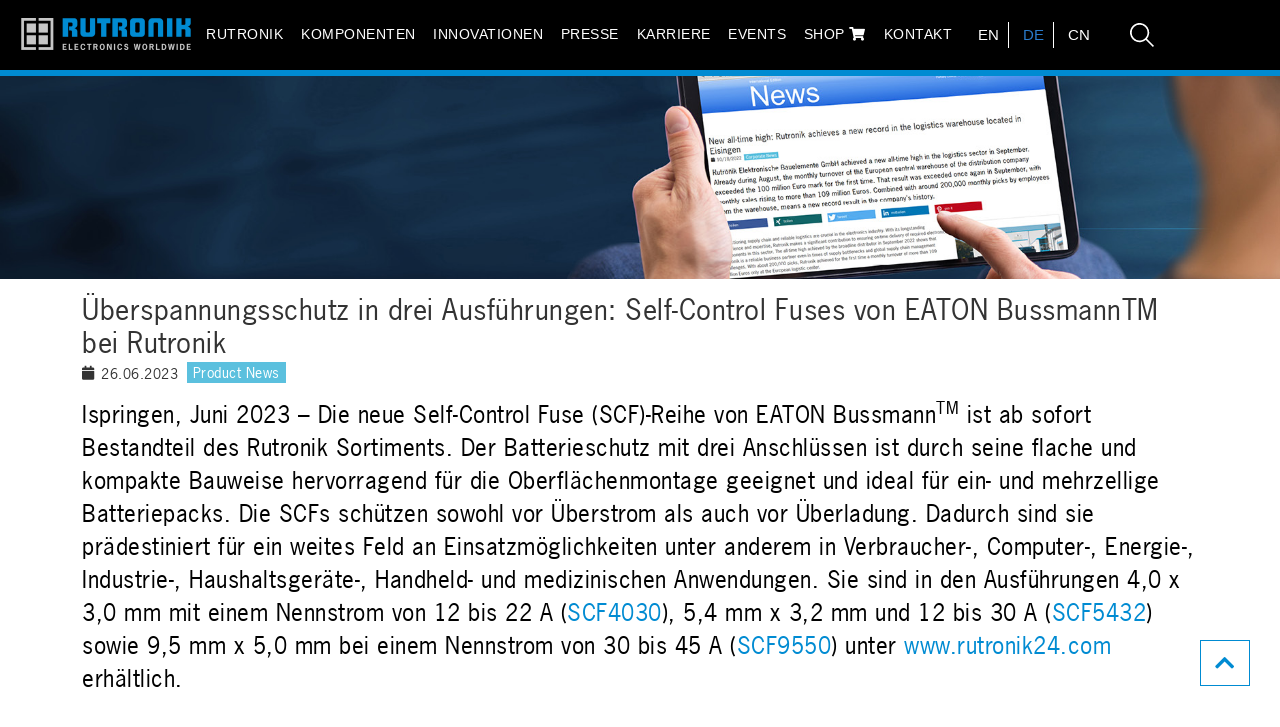

--- FILE ---
content_type: text/html; charset=utf-8
request_url: https://www.rutronik.com/de/article/ueberspannungsschutz-in-drei-ausfuehrungen-self-control-fuses-von-eaton-bussmanntm-bei-rutronik
body_size: 14702
content:
<!DOCTYPE html>
<html lang="de">
<head>

<meta charset="utf-8">
<!-- 
	build by sitepackagebuilder.com

	This website is powered by TYPO3 - inspiring people to share!
	TYPO3 is a free open source Content Management Framework initially created by Kasper Skaarhoj and licensed under GNU/GPL.
	TYPO3 is copyright 1998-2026 of Kasper Skaarhoj. Extensions are copyright of their respective owners.
	Information and contribution at https://typo3.org/
-->



<title>Eaton Bussmann Fuses bieten Überspannungsschutz</title>
<meta http-equiv="x-ua-compatible" content="IE=edge">
<meta name="generator" content="TYPO3 CMS">
<meta name="description" content="Eaton Bussmann’s Selbstüberwachungs-Sicherungen bieten Überspannungsschutz in drei Ausführungen, jetzt bei Rutronik verfügbar.">
<meta name="viewport" content="width=device-width, initial-scale=1">
<meta name="robots" content="index,follow">
<meta name="author" content="Rutronik Elektronische Bauelemente GmbH">
<meta property="og:title" content="Eaton Bussmann Fuses bieten Überspannungsschutz">
<meta property="og:type" content="article">
<meta property="og:url" content="https://www.rutronik.com/de/article/ueberspannungsschutz-in-drei-ausfuehrungen-self-control-fuses-von-eaton-bussmanntm-bei-rutronik">
<meta property="og:description" content="Eaton Bussmann’s Selbstüberwachungs-Sicherungen bieten Überspannungsschutz in drei Ausführungen, jetzt bei Rutronik verfügbar.">
<meta property="og:image" content="https://www.rutronik.com/fileadmin/rutronik/Company/Rutronik.png">
<meta property="og:image:width" content="709">
<meta property="og:image:height" content="442">
<meta name="twitter:card" content="summary">
<meta name="apple-mobile-web-app-capable" content="no">
<meta name="publisher" content="Rutronik Elektronische Bauelemente GmbH">


<link rel="stylesheet" href="/typo3temp/assets/css/7015c8c4ac5ff815b57530b221005fc6.css?1707399612" media="all">
<link rel="stylesheet" href="/_assets/f038457a108ded7ca0b077b63bfae195/Css/Main.min.css?1753174465" media="all">
<link rel="stylesheet" href="/_assets/f038457a108ded7ca0b077b63bfae195/Css/Additional.min.css?1753174465" media="all">
<link rel="stylesheet" href="/_assets/81a8ab398be2a1d17ba2ce8e4516b093/Fonts/import-fonts.css?1708340372" media="all">
<link rel="stylesheet" href="/_assets/81a8ab398be2a1d17ba2ce8e4516b093/Css/style-generated.min.css?v=2024_07_29_v1&amp;1757507928" media="all">






<link rel="preconnect" href="//privacy-proxy.usercentrics.eu">
            <link rel="preload" href="//privacy-proxy.usercentrics.eu/latest/uc-block.bundle.js" as="script">	
            <link rel="shortcut icon" type="image/x-icon" href="/favicon.ico">            <script id="usercentrics-cmp" src="https://app.usercentrics.eu/browser-ui/latest/loader.js" data-ruleset-id="KWvGlfdmQ4-I3Y" async></script>
            <script type="application/javascript" src="https://privacy-proxy.usercentrics.eu/latest/uc-block.bundle.js"></script>		        
            <script>(function(w,d,s,l,i){w[l]=w[l]||[];w[l].push({'gtm.start':new Date().getTime(),event:'gtm.js'});var f=d.getElementsByTagName(s)[0],j=d.createElement(s),dl=l!='dataLayer'?'&l='+l:'';j.async=true;j.src='https://rs.rutronik.com/gtm.js?id='+i+dl;f.parentNode.insertBefore(j,f);})(window,document,'script','dataLayer','GTM-KLTVHMVP');</script>
<link rel="canonical" href="https://www.rutronik.com/de/article/ueberspannungsschutz-in-drei-ausfuehrungen-self-control-fuses-von-eaton-bussmanntm-bei-rutronik"/>

<link rel="alternate" hreflang="en" href="https://www.rutronik.com/article/overvoltage-protection-in-three-designs-new-self-control-fuses-from-eaton-bussmanntm-at-rutronik"/>
<link rel="alternate" hreflang="de" href="https://www.rutronik.com/de/article/ueberspannungsschutz-in-drei-ausfuehrungen-self-control-fuses-von-eaton-bussmanntm-bei-rutronik"/>
<link rel="alternate" hreflang="x-default" href="https://www.rutronik.com/article/overvoltage-protection-in-three-designs-new-self-control-fuses-from-eaton-bussmanntm-at-rutronik"/>
<!-- This site is optimized with the Yoast SEO for TYPO3 plugin - https://yoast.com/typo3-extensions-seo/ -->
<script type="application/ld+json">[{"@context":"https:\/\/www.schema.org","@type":"WebSite","url":"https:\/\/www.rutronik.com\/article\/","name":"Distributor f\u00fcr elektronische Bauelemente"},{"@context":"https:\/\/www.schema.org","@type":"BreadcrumbList","itemListElement":[{"@type":"ListItem","position":1,"item":{"@id":"https:\/\/www.rutronik.com\/de\/","name":"Distributor f\u00fcr elektronische Bauelemente"}},{"@type":"ListItem","position":2,"item":{"@id":"https:\/\/www.rutronik.com\/de\/article\/","name":"Distributor f\u00fcr elektronische Bauelemente"}}]}]</script>
</head>
<body>

    <header class="layout-0 header backend-layout-pagets__singlenews">
    <nav class="navbar navbar-expand-xl navbar-dark fixed-top bg-dark rut-navbar">
		<div class="brand">
			<a class="navbar-brand" title="rutronik-logo-mobil" href="https://www.rutronik.com/de/">
				
					<img src="/fileadmin/rutronik/rutroniklogo.png" title="Logo Rutronik" alt="Rutronik - Logo" style="width: 170px;">
				
				
			</a>
		</div>
        <div class="container nav-main-container">
            <button class="navbar-toggler" type="button" data-bs-toggle="collapse" data-bs-target="#navbarCollapse" aria-controls="navbarCollapse" aria-expanded="false" aria-label="Toggle navigation">
                <span class="navbar-toggler-icon"></span>
            </button>
			<div class="brand">
				<a class="navbar-brand" title="rutronik-logo" href="https://www.rutronik.com/de/">
					
					
						<img src="/fileadmin/rutronik/rutroniklogo_680.png" alt="Rutronik Firmen-Logo" title="Firmenlogo" class="small-brand" style="width: 170px;">
						<img src="/fileadmin/rutronik/rutroniklogo_680.png" alt="Rutronik Firmen-Logo" title="Firmenlogo" class="large-brand" style="width: 170px;">
					
					
				</a>
			</div>
            <div class="collapse navbar-collapse" id="navbarCollapse">
                <ul class="navbar-nav">
                    
						
								
										<li class="nav-item-new dropdown">
											<a title="Rutronik" class="nav-link dropdown-toggle" href="https://www.rutronik.com/de/" data-bs-toggle="dropdown" data-uid="8" >
												Rutronik 
											</a>
											<ul class="dropdown-menu">
												<li> 
													<a title="Rutronik" class="nav-link nav-btn" href="https://www.rutronik.com/de/" data-uid="8"   >
														Rutronik 
													</a>
												</li>
												
													
																<li> <a class="second-dropdown-item dropdown-item dropdown-with-children" href="#"  data-uid="20"  title="Unternehmen"> Unternehmen » </a>
																	<ul class="second-dropdown-menu submenu dropdown-menu">
																		<li><a class="3nd-dropdown-item dropdown-item nav-btn " href="https://www.rutronik.com/de/unternehmen/" data-uid="20"  title="Unternehmen" >Unternehmen </a></li>
																			
																			
																		
																			<li><a class="3nd-dropdown-item dropdown-item " href="https://www.rutronik.com/de/unternehmen/corporate-governance" data-uid="1346"  title="Corporate Governance" >Corporate Governance</a></li>
																		
																			<li><a class="3nd-dropdown-item dropdown-item " href="https://www.rutronik.com/de/50-jahre" data-uid="1282"  title="50 Jahre" >50 Jahre</a></li>
																		
																			<li><a class="3nd-dropdown-item dropdown-item " href="https://www.rutronik.com/de/unternehmen/unternehmensfilm" data-uid="1656"  title="Unternehmensfilm" >Unternehmensfilm</a></li>
																		
																			<li><a class="3nd-dropdown-item dropdown-item " href="https://www.rutronik.com/de/unternehmen/kernkompetenzen" data-uid="39"  title="Kernkompetenzen" >Kernkompetenzen</a></li>
																		
																			<li><a class="3nd-dropdown-item dropdown-item " href="https://www.rutronik.com/de/comi" data-uid="1822"  title="KI-Partnerschaft COMI" >KI-Partnerschaft COMI</a></li>
																		
																			<li><a class="3nd-dropdown-item dropdown-item " href="https://www.rutronik.com/de/unternehmen/nachhaltigkeit" data-uid="40"  title="Nachhaltigkeit" >Nachhaltigkeit</a></li>
																		
																			<li><a class="3nd-dropdown-item dropdown-item " href="https://www.rutronik.com/de/downloads/broschueren" data-uid="678"  title="Linecard" >Linecard</a></li>
																		
																	</ul>
																</li>
														
												
													
																<li> <a class="second-dropdown-item dropdown-item dropdown-with-children" href="#"  data-uid="176"  title="Logistik"> Logistik » </a>
																	<ul class="second-dropdown-menu submenu dropdown-menu">
																		<li><a class="3nd-dropdown-item dropdown-item nav-btn " href="https://www.rutronik.com/de/rutronik/logistik/distribution-logistik" data-uid="176"  title="Logistik" >Logistik </a></li>
																			
																			
																		
																			<li><a class="3nd-dropdown-item dropdown-item " href="https://www.rutronik.com/de/rutronik/logistik/distribution-logistik" data-uid="2015"  title="Distribution - Logistik" >Distribution - Logistik</a></li>
																		
																			<li><a class="3nd-dropdown-item dropdown-item " href="https://www.rutronik.com/de/rutronik/logistik/delivery-systems-logistik" data-uid="2013"  title="Delivery Systems - Logistik" >Delivery Systems - Logistik</a></li>
																		
																			<li><a class="3nd-dropdown-item dropdown-item " href="https://www.rutronik.com/de/rutronik/logistik/supply-chain-sulutions-logistik" data-uid="2011"  title="Supply Chain Solutions - Logistik" >Supply Chain Solutions - Logistik</a></li>
																		
																	</ul>
																</li>
														
												
													
																<li> <a class="second-dropdown-item dropdown-item dropdown-with-children" href="#"  data-uid="22"  title="Kontakt weltweit"> Kontakt weltweit » </a>
																	<ul class="second-dropdown-menu submenu dropdown-menu">
																		<li><a class="3nd-dropdown-item dropdown-item nav-btn " href="https://www.rutronik.com/de/rutronik/kontakt-weltweit" data-uid="22"  title="Kontakt weltweit" >Kontakt weltweit </a></li>
																			
																			
																		
																			<li><a class="3nd-dropdown-item dropdown-item " href="https://www.rutronik.com/de/rutronik/kontakt-weltweit/emea" data-uid="44"  title="EMEA" >EMEA</a></li>
																		
																			<li><a class="3nd-dropdown-item dropdown-item " href="https://www.rutronik.com/de/rutronik/kontakt-weltweit/asien" data-uid="45"  title="Asien" >Asien</a></li>
																		
																			<li><a class="3nd-dropdown-item dropdown-item " href="https://www.rutronik.com/de/rutronik/kontakt-weltweit/amerika" data-uid="46"  title="Amerika" >Amerika</a></li>
																		
																	</ul>
																</li>
														
												
													
																<li> <a class="second-dropdown-item dropdown-item dropdown-with-children" href="#"  data-uid="23"  title="Sponsoring"> Sponsoring » </a>
																	<ul class="second-dropdown-menu submenu dropdown-menu">
																		<li><a class="3nd-dropdown-item dropdown-item nav-btn " href="https://www.rutronik.com/de/unternehmen/" data-uid="23"  title="Sponsoring" >Sponsoring </a></li>
																			
																			
																		
																			<li><a class="3nd-dropdown-item dropdown-item " href="https://www.rutronik.com/de/wir-unterstuetzen/basketball/" data-uid="82"  title="Basketball" >Basketball</a></li>
																		
																			<li><a class="3nd-dropdown-item dropdown-item " href="https://www.rutronik.com/de/wir-unterstuetzen/formula-student" data-uid="83"  title="Formula Student" >Formula Student</a></li>
																		
																			<li><a class="3nd-dropdown-item dropdown-item " href="https://www.rutronik.com/de/wir-unterstuetzen/fussball" data-uid="84"  title="Fußball" >Fußball</a></li>
																		
																			<li><a class="3nd-dropdown-item dropdown-item " href="https://rutronikracing.com/" data-uid="85"  target="_blank"  title="Motorsport" >Motorsport</a></li>
																		
																	</ul>
																</li>
														
												
											</ul>
										</li>
									
							
                    
						
								
										<li class="nav-item-new dropdown">
											<a title="Komponenten" class="nav-link dropdown-toggle" href="https://www.rutronik.com/de/komponenten" data-bs-toggle="dropdown" data-uid="9" >
												Komponenten 
											</a>
											<ul class="dropdown-menu">
												<li> 
													<a title="Komponenten" class="nav-link nav-btn" href="https://www.rutronik.com/de/komponenten" data-uid="9"   >
														Komponenten 
													</a>
												</li>
												
													
																<li> <a class="second-dropdown-item dropdown-item dropdown-with-children" href="#"  data-uid="35"  title="Kategorien"> Kategorien » </a>
																	<ul class="second-dropdown-menu submenu dropdown-menu">
																		<li><a class="3nd-dropdown-item dropdown-item nav-btn " href="https://www.rutronik.com/de/komponenten" data-uid="35"  title="Kategorien" >Kategorien </a></li>
																			
																			
																		
																			<li><a class="3nd-dropdown-item dropdown-item " href="https://www.rutronik.com/de/komponenten/halbleiter" data-uid="86"  title="Halbleiter" >Halbleiter</a></li>
																		
																			<li><a class="3nd-dropdown-item dropdown-item " href="https://www.rutronik.com/de/komponenten/kategorien/passive-bauelemente" data-uid="87"  title="Passive Bauelemente" >Passive Bauelemente</a></li>
																		
																			<li><a class="3nd-dropdown-item dropdown-item " href="https://www.rutronik.com/de/komponenten/electromechanical" data-uid="88"  title="Elektromechanische Bauelemente" >Elektromechanische Bauelemente</a></li>
																		
																			<li><a class="3nd-dropdown-item dropdown-item " href="https://www.rutronik.com/de/komponenten/kategorien/displays-boards" data-uid="89"  title="Displays &amp; Boards" >Displays &amp; Boards</a></li>
																		
																			<li><a class="3nd-dropdown-item dropdown-item " href="https://www.rutronik.com/de/komponenten/boards-systems" data-uid="90"  title="Boards &amp; Systems" >Boards &amp; Systems</a></li>
																		
																			<li><a class="3nd-dropdown-item dropdown-item " href="https://www.rutronik.com/de/komponenten/speichertechnologien" data-uid="91"  title="Speichertechnologien" >Speichertechnologien</a></li>
																		
																			<li><a class="3nd-dropdown-item dropdown-item " href="https://www.rutronik.com/de/komponenten/wireless-technologien" data-uid="92"  title="Wireless-Technologien" >Wireless-Technologien</a></li>
																		
																			<li><a class="3nd-dropdown-item dropdown-item " href="https://www.rutronik.com/de/komponenten/beleuchtungsloesungen" data-uid="93"  title="Beleuchtungslösungen" >Beleuchtungslösungen</a></li>
																		
																			<li><a class="3nd-dropdown-item dropdown-item " href="https://www.rutronik.com/de/komponenten/photovoltaikloesungen" data-uid="94"  title="Photovoltaiklösungen" >Photovoltaiklösungen</a></li>
																		
																	</ul>
																</li>
														
												
													
																<li> <a class="second-dropdown-item dropdown-item dropdown-with-children" href="#"  data-uid="37"  title="Vertikale Märkte"> Vertikale Märkte » </a>
																	<ul class="second-dropdown-menu submenu dropdown-menu">
																		<li><a class="3nd-dropdown-item dropdown-item nav-btn " href="https://www.rutronik.com/de/komponenten" data-uid="37"  title="Vertikale Märkte" >Vertikale Märkte </a></li>
																			
																			
																		
																			<li><a class="3nd-dropdown-item dropdown-item " href="https://www.rutronik.com/rutronik-it-electronics" data-uid="1544"  title="Rutronik IT ELECTRONICS" >Rutronik IT ELECTRONICS</a></li>
																		
																			<li><a class="3nd-dropdown-item dropdown-item " href="https://www.rutronik.com/de/automotive" data-uid="99"  title="Rutronik AUTOMOTIVE" >Rutronik AUTOMOTIVE</a></li>
																		
																			<li><a class="3nd-dropdown-item dropdown-item " href="https://www.rutronik.com/de/rutronik-embedded" data-uid="244"  title="Rutronik EMBEDDED" >Rutronik EMBEDDED</a></li>
																		
																			<li><a class="3nd-dropdown-item dropdown-item " href="https://www.rutronik.com/de/internet-of-things/power" data-uid="243"  title="Rutronik POWER" >Rutronik POWER</a></li>
																		
																			<li><a class="3nd-dropdown-item dropdown-item " href="https://www.rutronik.com/de/internet-of-things/smart" data-uid="245"  title="Rutronik SMART" >Rutronik SMART</a></li>
																		
																	</ul>
																</li>
														
												
													
																<li> <a class="second-dropdown-item dropdown-item dropdown-with-children" href="#"  data-uid="130"  title="Hersteller"> Hersteller » </a>
																	<ul class="second-dropdown-menu submenu dropdown-menu">
																		<li><a class="3nd-dropdown-item dropdown-item nav-btn " href="https://www.rutronik.com/de/komponenten/hersteller" data-uid="130"  title="Hersteller" >Hersteller </a></li>
																			
																			
																		
																			<li><a class="3nd-dropdown-item dropdown-item " href="/electronic-components/amphenol-icc" data-uid="131"  title="Amphenol ICC" >Amphenol ICC</a></li>
																		
																			<li><a class="3nd-dropdown-item dropdown-item " href="https://www.rutronik.com/electronic-components/supplierpages/ams-osram" data-uid="1017"  title="ams Osram" >ams Osram</a></li>
																		
																			<li><a class="3nd-dropdown-item dropdown-item " href="/electronic-components/apacer" data-uid="673"  title="Apacer" >Apacer</a></li>
																		
																			<li><a class="3nd-dropdown-item dropdown-item " href="https://www.rutronik.com/electronic-components/supplierpages/atp" data-uid="1615"  title="ATP" >ATP</a></li>
																		
																			<li><a class="3nd-dropdown-item dropdown-item " href="/electronic-components/asus" data-uid="247"  title="Asus" >Asus</a></li>
																		
																			<li><a class="3nd-dropdown-item dropdown-item " href="/electronic-components/dlc-displays/" data-uid="250"  title="DLC Displays" >DLC Displays</a></li>
																		
																			<li><a class="3nd-dropdown-item dropdown-item " href="/electronic-components/gct" data-uid="1994"  title="GCT" >GCT</a></li>
																		
																			<li><a class="3nd-dropdown-item dropdown-item " href="https://www.rutronik.com/electronic-components/supplierpages/schurter" data-uid="1815"  title="SCHURTER" >SCHURTER</a></li>
																		
																			<li><a class="3nd-dropdown-item dropdown-item " href="/electronic-components/infineon" data-uid="251"  title="Infineon" >Infineon</a></li>
																		
																			<li><a class="3nd-dropdown-item dropdown-item " href="/electronic-components/intel" data-uid="252"  title="Intel" >Intel</a></li>
																		
																			<li><a class="3nd-dropdown-item dropdown-item " href="/electronic-components/jae" data-uid="677"  title="JAE" >JAE</a></li>
																		
																			<li><a class="3nd-dropdown-item dropdown-item " href="https://www.rutronik.com/electronic-components/yageo" data-uid="1665"  title="KEMET" >KEMET</a></li>
																		
																			<li><a class="3nd-dropdown-item dropdown-item " href="/electronic-components/kontron" data-uid="253"  title="Kontron" >Kontron</a></li>
																		
																			<li><a class="3nd-dropdown-item dropdown-item " href="/electronic-components/avx" data-uid="248"  title="AVX" >AVX</a></li>
																		
																			<li><a class="3nd-dropdown-item dropdown-item " href="https://www.rutronik.com/electronic-components/littelfuse" data-uid="254"  title="Littelfuse" >Littelfuse</a></li>
																		
																			<li><a class="3nd-dropdown-item dropdown-item " href="https://www.rutronik.com/electronic-components/supplierpages/lumberg" data-uid="2008"  title="Lumberg" >Lumberg</a></li>
																		
																			<li><a class="3nd-dropdown-item dropdown-item " href="/electronic-components/supplierpages/mediatek" data-uid="1377"  title="Mediatek" >Mediatek</a></li>
																		
																			<li><a class="3nd-dropdown-item dropdown-item " href="/electronic-components/supplierpages/molex" data-uid="255"  title="Molex" >Molex</a></li>
																		
																			<li><a class="3nd-dropdown-item dropdown-item " href="/electronic-components/nordic-semiconductor" data-uid="256"  title="Nordic Semiconductor" >Nordic Semiconductor</a></li>
																		
																			<li><a class="3nd-dropdown-item dropdown-item " href="https://www.rutronik.com/electronic-components/supplierpages/omron" data-uid="1014"  title="Omron" >Omron</a></li>
																		
																			<li><a class="3nd-dropdown-item dropdown-item " href="/electronic-components/panjit" data-uid="1533"  title="Panjit" >Panjit</a></li>
																		
																			<li><a class="3nd-dropdown-item dropdown-item " href="https://www.rutronik.com/electronic-components/yageo" data-uid="1666"  title="Pulse" >Pulse</a></li>
																		
																			<li><a class="3nd-dropdown-item dropdown-item " href="/electronic-components/recom" data-uid="258"  title="Recom" >Recom</a></li>
																		
																			<li><a class="3nd-dropdown-item dropdown-item " href="https://www.rutronik.com/electronic-components/supplierpages/rohm" data-uid="1954"  title="ROHM Semiconductor" >ROHM Semiconductor</a></li>
																		
																			<li><a class="3nd-dropdown-item dropdown-item " href="https://www.rutronik.com/electronic-components/samsung-electro-mechanics" data-uid="259"  title="Samsung Electro-Mechanics" >Samsung Electro-Mechanics</a></li>
																		
																			<li><a class="3nd-dropdown-item dropdown-item " href="/electronic-components/samwha-electric" data-uid="260"  title="Samwha Electric" >Samwha Electric</a></li>
																		
																			<li><a class="3nd-dropdown-item dropdown-item " href="https://www.rutronik.com/electronic-components/supplierpages/schurter" data-uid="1290"  title="SCHURTER" >SCHURTER</a></li>
																		
																			<li><a class="3nd-dropdown-item dropdown-item " href="/electronic-components/swissbit" data-uid="262"  title="Swissbit" >Swissbit</a></li>
																		
																			<li><a class="3nd-dropdown-item dropdown-item " href="/electronic-components/tdk-micronas/" data-uid="264"  title="TDK-Micronas" >TDK-Micronas</a></li>
																		
																			<li><a class="3nd-dropdown-item dropdown-item " href="/electronic-components/transcend" data-uid="265"  title="Transcend" >Transcend</a></li>
																		
																			<li><a class="3nd-dropdown-item dropdown-item " href="/electronic-components/vishay" data-uid="266"  title="Vishay" >Vishay</a></li>
																		
																			<li><a class="3nd-dropdown-item dropdown-item " href="https://www.rutronik.com/electronic-components/yageo" data-uid="267"  title="YAGEO" >YAGEO</a></li>
																		
																	</ul>
																</li>
														
												
											</ul>
										</li>
									
							
                    
						
								
										<li class="nav-item-new dropdown">
											<a title="Innovationen" class="nav-link dropdown-toggle" href="https://www.rutronik.com/de/innovationen" data-bs-toggle="dropdown" data-uid="36" >
												Innovationen 
											</a>
											<ul class="dropdown-menu">
												<li> 
													<a title="Innovationen" class="nav-link nav-btn" href="https://www.rutronik.com/de/innovationen" data-uid="36"   >
														Innovationen 
													</a>
												</li>
												
													
																<li> <a class="second-dropdown-item dropdown-item dropdown-with-children" href="#"  data-uid="1094"  title="Rutronik System Solutions"> Rutronik System Solutions » </a>
																	<ul class="second-dropdown-menu submenu dropdown-menu">
																		<li><a class="3nd-dropdown-item dropdown-item nav-btn " href="https://www.rutronik.com/de/innovationen/rutronik-system-solutions" data-uid="1094"  title="Rutronik System Solutions" >Rutronik System Solutions </a></li>
																			
																			
																		
																			<li><a class="3nd-dropdown-item dropdown-item " href="https://www.rutronik.com/de/innovationen/rutronik-system-solutions/rutronik-development-kit-rdk4" data-uid="1522"  title="Rutronik Development Kit RDK4" >Rutronik Development Kit RDK4</a></li>
																		
																			<li><a class="3nd-dropdown-item dropdown-item " href="https://www.rutronik.com/de/innovationen/rutronik-system-solutions/rutronik-development-kit-rdk3" data-uid="1307"  title="Rutronik Development Kit RDK3" >Rutronik Development Kit RDK3</a></li>
																		
																			<li><a class="3nd-dropdown-item dropdown-item " href="https://www.rutronik.com/de/innovationen/rutronik-system-solutions/rutronik-development-kit-rdk2" data-uid="827"  title="Rutronik Development Kit RDK2" >Rutronik Development Kit RDK2</a></li>
																		
																			<li><a class="3nd-dropdown-item dropdown-item " href="https://www.rutronik.com/de/innovationen/rutronik-system-solutions/rutronik-adapter-board-rab7" data-uid="1962"  title="Rutronik Adapter Board – RAB7" >Rutronik Adapter Board – RAB7</a></li>
																		
																			<li><a class="3nd-dropdown-item dropdown-item " href="https://www.rutronik.com/de/innovationen/rutronik-system-solutions/rutronik-adapter-board-rab5-osire" data-uid="1795"  title="Rutronik Adapter Board – RAB5 OSIRE" >Rutronik Adapter Board – RAB5 OSIRE</a></li>
																		
																			<li><a class="3nd-dropdown-item dropdown-item " href="https://www.rutronik.com/de/innovationen/rutronik-system-solutions/rutronik-adapter-board-rab4-fuer-rtk" data-uid="1669"  title="Rutronik Adapter Board – RAB4 für RTK" >Rutronik Adapter Board – RAB4 für RTK</a></li>
																		
																			<li><a class="3nd-dropdown-item dropdown-item " href="https://www.rutronik.com/de/innovationen/rutronik-system-solutions/rutronik-adapter-board-rab3-fuer-radar-anwendungen" data-uid="1700"  title="Rutronik Adapter Board – RAB3 für Radar-Anwendungen" >Rutronik Adapter Board – RAB3 für Radar-Anwendungen</a></li>
																		
																			<li><a class="3nd-dropdown-item dropdown-item " href="https://www.rutronik.com/de/innovationen/rutronik-system-solutions/rutronik-adapter-board-rab2-co2" data-uid="1052"  title="Rutronik Adapter Board – RAB2 – CO2" >Rutronik Adapter Board – RAB2 – CO2</a></li>
																		
																			<li><a class="3nd-dropdown-item dropdown-item " href="https://www.rutronik.com/de/innovationen/rutronik-system-solutions/rutronik-adapter-board-rab1-sensorfusion" data-uid="1053"  title="Rutronik Adapter Board – RAB1 - Sensorfusion" >Rutronik Adapter Board – RAB1 - Sensorfusion</a></li>
																		
																			<li><a class="3nd-dropdown-item dropdown-item " href="https://www.rutronik.com/de/innovationen/rutronik-system-solutions/rutronik-adapter-board-text-to-speech" data-uid="829"  title="Rutronik Adapter Board – Text To Speech" >Rutronik Adapter Board – Text To Speech</a></li>
																		
																			<li><a class="3nd-dropdown-item dropdown-item " href="https://www.rutronik.com/de/innovationen/rutronik-system-solutions/rutronik-adapter-board-hms-anybus" data-uid="828"  title="Rutronik Adapter Board – HMS Anybus" >Rutronik Adapter Board – HMS Anybus</a></li>
																		
																			<li><a class="3nd-dropdown-item dropdown-item " href="https://www.rutronik.com/de/innovationen/rutronik-system-solutions/rutronik-adapter-board-bi-directional-hv-switch" data-uid="1093"  title="Rutronik Adapter Board – Bi-Directional HV-Switch" >Rutronik Adapter Board – Bi-Directional HV-Switch</a></li>
																		
																	</ul>
																</li>
														
												
													
																<li> <a class="second-dropdown-item dropdown-item dropdown-with-children" href="#"  data-uid="1085"  title="Future Markets"> Future Markets » </a>
																	<ul class="second-dropdown-menu submenu dropdown-menu">
																		<li><a class="3nd-dropdown-item dropdown-item nav-btn " href="https://www.rutronik.com/innovations/future-markets" data-uid="1085"  title="Future Markets" >Future Markets </a></li>
																			
																			
																		
																			<li><a class="3nd-dropdown-item dropdown-item " href="https://www.rutronik.com/de/innovationen/future-markets/advanced-robotics" data-uid="626"  title="Advanced Robotics" >Advanced Robotics</a></li>
																		
																			<li><a class="3nd-dropdown-item dropdown-item " href="https://www.rutronik.com/de/innovationen/future-markets/automation" data-uid="95"  title="Automation" >Automation</a></li>
																		
																			<li><a class="3nd-dropdown-item dropdown-item " href="https://www.rutronik.com/de/innovationen/future-markets/biotechnology" data-uid="96"  title="Biotechnology" >Biotechnology</a></li>
																		
																			<li><a class="3nd-dropdown-item dropdown-item " href="https://www.rutronik.com/de/innovationen/energy-power" data-uid="238"  title="Energy &amp; Power" >Energy &amp; Power</a></li>
																		
																			<li><a class="3nd-dropdown-item dropdown-item " href="https://www.rutronik.com/de/innovationen/future-markets/future-mobility" data-uid="97"  title="Future Mobility" >Future Mobility</a></li>
																		
																			<li><a class="3nd-dropdown-item dropdown-item " href="https://www.rutronik.com/de/innovationen/future-markets/industry-40" data-uid="239"  title="Industry 4.0" >Industry 4.0</a></li>
																		
																			<li><a class="3nd-dropdown-item dropdown-item " href="https://www.rutronik.com/de/innovationen/medical" data-uid="98"  title="Medical" >Medical</a></li>
																		
																			<li><a class="3nd-dropdown-item dropdown-item " href="https://www.rutronik.com/de/innovationen/future-markets/transportation" data-uid="1089"  title="Transportation" >Transportation</a></li>
																		
																	</ul>
																</li>
														
												
											</ul>
										</li>
									
							
                    
						
								
										<li class="nav-item-new dropdown">
											<a title="Presse" class="nav-link dropdown-toggle" href="https://www.rutronik.com/de/presse" data-bs-toggle="dropdown" data-uid="10" >
												Presse 
											</a>
											<ul class="dropdown-menu">
												<li> 
													<a title="Presse" class="nav-link nav-btn" href="https://www.rutronik.com/de/presse" data-uid="10"   >
														Presse 
													</a>
												</li>
												
													
																<li> <a class="second-dropdown-item dropdown-item dropdown-with-children" href="#"  data-uid="24"  title="Nachrichten"> Nachrichten » </a>
																	<ul class="second-dropdown-menu submenu dropdown-menu">
																		<li><a class="3nd-dropdown-item dropdown-item nav-btn " href="https://www.rutronik.com/de/presse/nachrichten" data-uid="24"  title="Nachrichten" >Nachrichten </a></li>
																			
																			
																		
																			<li><a class="3nd-dropdown-item dropdown-item " href="https://www.rutronik.com/de/presse/nachrichten/meldungen-2026" data-uid="1936"  title="Meldungen 2026" >Meldungen 2026</a></li>
																		
																			<li><a class="3nd-dropdown-item dropdown-item " href="https://www.rutronik.com/de/presse/nachrichten/meldungen-2025" data-uid="1933"  title="Meldungen 2025" >Meldungen 2025</a></li>
																		
																			<li><a class="3nd-dropdown-item dropdown-item " href="https://www.rutronik.com/de/presse/nachrichten/meldungen-2024" data-uid="268"  title="Meldungen 2024" >Meldungen 2024</a></li>
																		
																			<li><a class="3nd-dropdown-item dropdown-item " href="https://www.rutronik.com/de/presse/nachrichten/meldungen-2023-1" data-uid="1627"  title="Meldungen 2023" >Meldungen 2023</a></li>
																		
																			<li><a class="3nd-dropdown-item dropdown-item " href="https://www.rutronik.com/de/presse/nachrichten/meldungen-2022-1" data-uid="1274"  title="Meldungen 2022" >Meldungen 2022</a></li>
																		
																			<li><a class="3nd-dropdown-item dropdown-item " href="https://www.rutronik.com/de/presse/nachrichten/archive" data-uid="276"  title="Archive" >Archive</a></li>
																		
																	</ul>
																</li>
														
												
													
																<li> <a class="second-dropdown-item dropdown-item dropdown-with-children" href="#"  data-uid="25"  title="Downloads"> Downloads » </a>
																	<ul class="second-dropdown-menu submenu dropdown-menu">
																		<li><a class="3nd-dropdown-item dropdown-item nav-btn " href="https://www.rutronik.com/de/downloads/" data-uid="25"  title="Downloads" >Downloads </a></li>
																			
																			
																		
																			<li><a class="3nd-dropdown-item dropdown-item " href="https://www.rutronik.com/de/downloads/broschueren" data-uid="104"  title="Broschüren" >Broschüren</a></li>
																		
																			<li><a class="3nd-dropdown-item dropdown-item " href="https://www.rutronik.com/de/downloads/videos" data-uid="1724"  title="Videos" >Videos</a></li>
																		
																	</ul>
																</li>
														
												
													
															<li>
																<a class="second-dropdown-item dropdown-item" href="https://www.rutronik.com/de/presse/newsletter" data-uid="26"  title="Newsletter" >
																	Newsletter
																</a>
															</li>
														
												
													
																<li> <a class="second-dropdown-item dropdown-item dropdown-with-children" href="#"  data-uid="27"  title="Social Media"> Social Media » </a>
																	<ul class="second-dropdown-menu submenu dropdown-menu">
																		<li><a class="3nd-dropdown-item dropdown-item nav-btn " href="https://www.rutronik.com/de/presse" data-uid="27"  title="Social Media" >Social Media </a></li>
																			
																			
																		
																			<li><a class="3nd-dropdown-item dropdown-item " href="https://www.facebook.com/rutronik" data-uid="112"  target="_blank"  title="Facebook" >Facebook</a></li>
																		
																			<li><a class="3nd-dropdown-item dropdown-item " href="https://www.instagram.com/rutronik_careers/" data-uid="116"  target="_blank"  title="Xing" >Xing</a></li>
																		
																			<li><a class="3nd-dropdown-item dropdown-item " href="https://de.linkedin.com/company/rutronik" data-uid="115"  target="_blank"  title="LinkedIn" >LinkedIn</a></li>
																		
																			<li><a class="3nd-dropdown-item dropdown-item " href="https://rutronik-tec.com" data-uid="1111"  target="_blank"  title="RUTRONIK-TEC" >RUTRONIK-TEC</a></li>
																		
																			<li><a class="3nd-dropdown-item dropdown-item " href="https://www.xing.com/companies/rutronikelektronischebauelementegmbh" data-uid="650"  target="_blank"  title="Facebook" >Facebook</a></li>
																		
																			<li><a class="3nd-dropdown-item dropdown-item " href="https://www.rutronik.com/de/presse/newsletter?em_src=cp&amp;em_cmp=Rutronik/2025/Newsletter/rutronik.com/menue/" data-uid="114"  target="_blank"  title="Newsletter" >Newsletter</a></li>
																		
																			<li><a class="3nd-dropdown-item dropdown-item " href="https://www.youtube.com/user/Rutronik24" data-uid="1718"  target="_blank"  title="Youtube" >Youtube</a></li>
																		
																	</ul>
																</li>
														
												
													
																<li> <a class="second-dropdown-item dropdown-item dropdown-with-children" href="#"  data-uid="28"  title="Know-How"> Know-How » </a>
																	<ul class="second-dropdown-menu submenu dropdown-menu">
																		<li><a class="3nd-dropdown-item dropdown-item nav-btn " href="https://www.rutronik.com/de/presse/know-how" data-uid="28"  title="Know-How" >Know-How </a></li>
																			
																			
																		
																			<li><a class="3nd-dropdown-item dropdown-item " href="https://www.rutronik.com/de/presse/know-how/rutronik" data-uid="117"  title="Rutronik" >Rutronik</a></li>
																		
																			<li><a class="3nd-dropdown-item dropdown-item " href="https://www.rutronik.com/de/presse/know-how/hersteller" data-uid="118"  title="Hersteller" >Hersteller</a></li>
																		
																			<li><a class="3nd-dropdown-item dropdown-item " href="https://www.rutronik.com/de/presse/know-how/produktmeldungen" data-uid="915"  title="Produktmeldungen" >Produktmeldungen</a></li>
																		
																	</ul>
																</li>
														
												
											</ul>
										</li>
									
							
                    
						
								
										<li class="nav-item-new dropdown">
											<a title="KARRIERE" class="nav-link dropdown-toggle" href="https://rutronik-careers.com/en/" data-bs-toggle="dropdown" data-uid="636" >
												KARRIERE 
											</a>
											<ul class="dropdown-menu">
												<li> 
													<a title="KARRIERE" class="nav-link nav-btn" href="https://rutronik-careers.com/en/" data-uid="636"  target="_blank"   >
														KARRIERE 
													</a>
												</li>
												
													
																<li> <a class="second-dropdown-item dropdown-item dropdown-with-children" href="#"  data-uid="637"  title="DEINE KARRIERE BEI RUTRONIK"> DEINE KARRIERE BEI RUTRONIK » </a>
																	<ul class="second-dropdown-menu submenu dropdown-menu">
																		<li><a class="3nd-dropdown-item dropdown-item nav-btn " href="https://www.rutronik-careers.com/world" data-uid="637"  target="_blank"  title="DEINE KARRIERE BEI RUTRONIK" >DEINE KARRIERE BEI RUTRONIK </a></li>
																			
																			
																		
																			<li><a class="3nd-dropdown-item dropdown-item " href="https://www.rutronik-careers.com/world" data-uid="638"  target="_blank"  title="World" >World</a></li>
																		
																			<li><a class="3nd-dropdown-item dropdown-item " href="https://www.rutronik-careers.com/stories" data-uid="640"  target="_blank"  title="Stories" >Stories</a></li>
																		
																			<li><a class="3nd-dropdown-item dropdown-item " href="https://www.rutronik-careers.com/blog" data-uid="641"  target="_blank"  title="Blog" >Blog</a></li>
																		
																			<li><a class="3nd-dropdown-item dropdown-item " href="https://rutronik-careers.com/jobs" data-uid="642"  target="_blank"  title="Jobs" >Jobs</a></li>
																		
																	</ul>
																</li>
														
												
											</ul>
										</li>
									
							
                    
						
								
										<li class="nav-item-new dropdown">
											<a title="Events" class="nav-link dropdown-toggle" href="https://www.rutronik.com/de/events" data-bs-toggle="dropdown" data-uid="1334" >
												Events 
											</a>
											<ul class="dropdown-menu">
												<li> 
													<a title="Events" class="nav-link nav-btn" href="https://www.rutronik.com/de/events" data-uid="1334"   >
														Events 
													</a>
												</li>
												
													
																<li> <a class="second-dropdown-item dropdown-item dropdown-with-children" href="#"  data-uid="30"  title="Messen"> Messen » </a>
																	<ul class="second-dropdown-menu submenu dropdown-menu">
																		<li><a class="3nd-dropdown-item dropdown-item nav-btn " href="https://www.rutronik.com/de/events" data-uid="30"  title="Messen" >Messen </a></li>
																			
																			
																		
																			<li><a class="3nd-dropdown-item dropdown-item " href="https://www.rutronik.com/de/events/messen/embedded-world-2025" data-uid="1927"  title="Rutronik auf der embedded world 2025" >Rutronik auf der embedded world 2025</a></li>
																		
																			<li><a class="3nd-dropdown-item dropdown-item " href="https://www.rutronik.com/de/events/messen/pcim-2024" data-uid="1696"  title="PCIM 2024" >PCIM 2024</a></li>
																		
																			<li><a class="3nd-dropdown-item dropdown-item " href="https://www.rutronik.com/de/events/messen/embedded-world-2024" data-uid="1662"  title="embedded world 2024" >embedded world 2024</a></li>
																		
																			<li><a class="3nd-dropdown-item dropdown-item " href="https://www.rutronik.com/de/events/messen/amper-2024" data-uid="1659"  title="Amper 2024" >Amper 2024</a></li>
																		
																			<li><a class="3nd-dropdown-item dropdown-item " href="https://www.rutronik.com/de/events/messen/pcim-2023" data-uid="1280"  title="PCIM 2023" >PCIM 2023</a></li>
																		
																			<li><a class="3nd-dropdown-item dropdown-item " href="https://www.rutronik.com/de/events/messen/embedded-world-2023-2" data-uid="1336"  title="Embedded World 2023" >Embedded World 2023</a></li>
																		
																			<li><a class="3nd-dropdown-item dropdown-item " href="https://www.rutronik.com/de/events/messen/amper-2023" data-uid="1305"  title="Amper 2023" >Amper 2023</a></li>
																		
																			<li><a class="3nd-dropdown-item dropdown-item " href="https://www.rutronik.com/de/events/messen/embedded-world-2022" data-uid="1070"  title="Embedded World 2022" >Embedded World 2022</a></li>
																		
																			<li><a class="3nd-dropdown-item dropdown-item " href="https://www.rutronik.com/de/events/messen/sensor-test-2022" data-uid="698"  title="Sensor + Test 2022" >Sensor + Test 2022</a></li>
																		
																			<li><a class="3nd-dropdown-item dropdown-item " href="https://www.rutronik.com/de/exhibitions/embedded-world-2021" data-uid="286"  title="TechTalk meets Embedded World 2021" >TechTalk meets Embedded World 2021</a></li>
																		
																			<li><a class="3nd-dropdown-item dropdown-item " href="https://www.rutronik.com/de/exhibitions/sensor-test-2021/" data-uid="287"  title="Sensor + Test 2021" >Sensor + Test 2021</a></li>
																		
																			<li><a class="3nd-dropdown-item dropdown-item " href="https://www.rutronik.com/de/events/messen/electronica-2020" data-uid="285"  title="Electronica 2020" >Electronica 2020</a></li>
																		
																			<li><a class="3nd-dropdown-item dropdown-item " href="https://www.rutronik.com/de/events/messen/pcim-2019" data-uid="284"  title="PCIM 2019" >PCIM 2019</a></li>
																		
																			<li><a class="3nd-dropdown-item dropdown-item " href="https://www.rutronik.com/de/events/messen/electronica-2018" data-uid="282"  title="Electronica 2018" >Electronica 2018</a></li>
																		
																	</ul>
																</li>
														
												
													
																<li> <a class="second-dropdown-item dropdown-item dropdown-with-children" href="#"  data-uid="31"  title="Seminars"> Seminars » </a>
																	<ul class="second-dropdown-menu submenu dropdown-menu">
																		<li><a class="3nd-dropdown-item dropdown-item nav-btn " href="https://www.rutronik.com/de/events" data-uid="31"  title="Seminars" >Seminars </a></li>
																			
																			
																		
																			<li><a class="3nd-dropdown-item dropdown-item " href="https://www.rutronik.com/de/events/sensirion-webinare" data-uid="2079"  title="Sensirion Webinare" >Sensirion Webinare</a></li>
																		
																			<li><a class="3nd-dropdown-item dropdown-item " href="https://www.rutronik.com/de/events/messen/rutronik-ai3-connect" data-uid="1989"  title="Rutronik AI³ Connect" >Rutronik AI³ Connect</a></li>
																		
																			<li><a class="3nd-dropdown-item dropdown-item " href="https://www.rutronik.com/de/events/seminars/ai-vision-day-2" data-uid="1983"  title="AI Vision Day 2" >AI Vision Day 2</a></li>
																		
																			<li><a class="3nd-dropdown-item dropdown-item " href="https://www.rutronik.com/de/events/seminars/cyber-resilience-act-webinare" data-uid="1958"  title="Cyber Resilience Act Webinare" >Cyber Resilience Act Webinare</a></li>
																		
																			<li><a class="3nd-dropdown-item dropdown-item " href="https://www.rutronik.com/de/events/seminars/gnss-rtk-seminar" data-uid="1865"  title="GNSS &amp; RTK - SEMINAR" >GNSS &amp; RTK - SEMINAR</a></li>
																		
																			<li><a class="3nd-dropdown-item dropdown-item " href="https://www.rutronik.com/de/events/seminars/rutronik-automotive-convention-2024" data-uid="1779"  title="Rutronik Automotive Convention 2024" >Rutronik Automotive Convention 2024</a></li>
																		
																			<li><a class="3nd-dropdown-item dropdown-item " href="https://www.rutronik.com/de/events/seminars/wireless-webinare-rutronik-connects" data-uid="1770"  title="Wireless Webinare: Rutronik connects" >Wireless Webinare: Rutronik connects</a></li>
																		
																			<li><a class="3nd-dropdown-item dropdown-item " href="https://www.rutronik.com/de/events/seminars/power-supplies-make-or-buy" data-uid="1525"  title="Power Supplies – Make or Buy" >Power Supplies – Make or Buy</a></li>
																		
																			<li><a class="3nd-dropdown-item dropdown-item " href="https://www.rutronik.com/de/events/seminars/webinar-global-cellular-connectivity-solutions-telit-cinterion-rutronik" data-uid="1765"  title="Webinar Global Cellular Connectivity solutions - Telit Cinterion &amp; Rutronik" >Webinar Global Cellular Connectivity solutions - Telit Cinterion &amp; Rutronik</a></li>
																		
																			<li><a class="3nd-dropdown-item dropdown-item " href="https://www.rutronik.com/de/events/seminars/rutronik-automotive-congress-2023" data-uid="1505"  title="Rutronik Automotive Congress 2023" >Rutronik Automotive Congress 2023</a></li>
																		
																			<li><a class="3nd-dropdown-item dropdown-item " href="https://www.rutronik.com/de/messen/rutronik-automotive-congress-2022" data-uid="885"  title="Rutronik Automotive Congress 2022" >Rutronik Automotive Congress 2022</a></li>
																		
																			<li><a class="3nd-dropdown-item dropdown-item " href="https://www.rutronik.com/de/eventsueberseite/seminare/innovation-in-automation-videos" data-uid="296"  title="Innovation in Automation - Videos" >Innovation in Automation - Videos</a></li>
																		
																	</ul>
																</li>
														
												
													
																<li> <a class="second-dropdown-item dropdown-item dropdown-with-children" href="#"  data-uid="1294"  title="TechTalk"> TechTalk » </a>
																	<ul class="second-dropdown-menu submenu dropdown-menu">
																		<li><a class="3nd-dropdown-item dropdown-item nav-btn " href="https://www.rutronik.com/de/events" data-uid="1294"  title="TechTalk" >TechTalk </a></li>
																			
																			
																		
																			<li><a class="3nd-dropdown-item dropdown-item " href="https://www.rutronik.com/de/events/techtalk/techtalk-meets-smart-city" data-uid="1293"  title="TechTalk meets Smart City" >TechTalk meets Smart City</a></li>
																		
																			<li><a class="3nd-dropdown-item dropdown-item " href="https://www.rutronik.com/de/events/techtalk/techtalk-meets-advanced-robotics" data-uid="1062"  title="TechTalk meets Advanced Robotics" >TechTalk meets Advanced Robotics</a></li>
																		
																			<li><a class="3nd-dropdown-item dropdown-item " href="https://www.rutronik.com/de/events-ueberseite/exhibitions/techtalk-meets-industry-40" data-uid="304"  title="Industry 4.0 Webinar TechTalk" >Industry 4.0 Webinar TechTalk</a></li>
																		
																			<li><a class="3nd-dropdown-item dropdown-item " href="https://www.rutronik.com/de/events/techtalk/techtalk-meets-biotechnology" data-uid="293"  title="TechTalk meets Biotechnology" >TechTalk meets Biotechnology</a></li>
																		
																			<li><a class="3nd-dropdown-item dropdown-item " href="https://www.rutronik.com/de/events-ueberseite/messen/techtalk-meets-energy-power" data-uid="701"  title="TechTalk meets Energy &amp; Power" >TechTalk meets Energy &amp; Power</a></li>
																		
																			<li><a class="3nd-dropdown-item dropdown-item " href="https://www.rutronik.com/de/events-ueberseite/messen/techtalk-meets-building-home-automation" data-uid="291"  title="TechTalk meets Building &amp; Home Automation" >TechTalk meets Building &amp; Home Automation</a></li>
																		
																			<li><a class="3nd-dropdown-item dropdown-item " href="https://www.rutronik.com/de/events-ueberseite/messen/techtalk-meets-industrial-automation" data-uid="290"  title="TechTalk meets Industrial Automation" >TechTalk meets Industrial Automation</a></li>
																		
																			<li><a class="3nd-dropdown-item dropdown-item " href="https://www.rutronik.com/de/events-ueberseite/messen/techtalk-meets-sensors-uv-leds-and-ev-charging-2021" data-uid="289"  title="TechTalk meets Sensors, UV LEDS and EV Charging 2021" >TechTalk meets Sensors, UV LEDS and EV Charging 2021</a></li>
																		
																			<li><a class="3nd-dropdown-item dropdown-item " href="https://www.rutronik.com/de/events-ueberseite/messen/techtalk-meets-gate-driver-2021/" data-uid="288"  title="TechTalk meets Gate Driver 2021" >TechTalk meets Gate Driver 2021</a></li>
																		
																	</ul>
																</li>
														
												
													
															<li>
																<a class="second-dropdown-item dropdown-item" href="https://www.rutronik.com/de/events/techmessen" data-uid="32"  title="TechMessen" >
																	TechMessen
																</a>
															</li>
														
												
											</ul>
										</li>
									
							
                    
						
								
										<li class="nav-item-new dropdown">
											<a title="SHOP" class="nav-link dropdown-toggle" href="https://www.rutronik24.com" data-bs-toggle="dropdown" data-uid="12" >
												SHOP <i class="fas fa-shopping-cart"></i>
											</a>
											<ul class="dropdown-menu">
												<li> 
													<a title="SHOP" class="nav-link nav-btn" href="https://www.rutronik24.com" data-uid="12"  target="_blank"   >
														SHOP <i class="fas fa-shopping-cart"></i>
													</a>
												</li>
												
													
															<li>
																<a class="second-dropdown-item dropdown-item" href="https://www.rutronik24.com/register.html" data-uid="1641"  target="_blank"  title="Registrieren" >
																	Registrieren<i class="fas fa-shopping-cart"></i>
																</a>
															</li>
														
												
													
															<li>
																<a class="second-dropdown-item dropdown-item" href="https://www.rutronik24.com/linecard.html" data-uid="1642"  target="_blank"  title="Linecard nach Produkten" >
																	Linecard nach Produkten<i class="fas fa-shopping-cart"></i>
																</a>
															</li>
														
												
											</ul>
										</li>
									
							
                    
						
								<li class="nav-item-new dropdown contact-dropdown">
									<a title="Kontakt" class="nav-link dropdown-toggle contact-nav-link" data-bs-toggle="dropdown" aria-expanded="true" role="button">
										Kontakt
									</a>
									<ul class="dropdown-menu first-lvl" data-bs-popper="none">
										<li class="li-form li-contact">

<div id="c82755" class="111 container-layout-0 container frame-
    frame- frame-default 
	
	appearance-off
	" style="">
	
			
				
					
    

            <div id="c82758" class="frame frame-default frame-type-list frame-layout-0">
                
                
                    



                
                
                    

    



                
                

    
        <div class="tx-ttaddress">
    
    <div class="tt_address_list">
        
    <!--TYPO3SEARCH_end-->
    
            
                <div class="vcard" itemscope itemtype="http://schema.org/Person">
    <div class="row">
        <div class="col-md-12">
			<div class="row">
				<div class="col-lg-4 col-12">
					<p class="p-h2">Corporate Headquarter Germany</p>
					<p class="p-h6">Rutronik Elektronische Bauelemente GmbH</p>
					
    
        <div class="address" itemprop="address" itemscope itemtype="http://schema.org/PostalAddress">
            <address>
                <span itemprop="streetAddress">Industriestraße 2
75228 Ispringen
Germany</span>
            </address>
        </div>
    

					
    <ul class="list-unstyled">
        
            <li>
                <i class="fas fa-envelope"></i>
                <label>E-mail:</label>
                <span><a title="email" href="mailto:rutronik@rutronik.com">rutronik@rutronik.com</a></span>
            </li>
        
        
            <li>
                <i class="fas fa-phone"></i>
                <label>Telephone:</label>
                <a title="Phone" href="tel:+4972318010">
                    <span itemprop="telephone">+49 7231 801-0</span>
                </a>
            </li>
        
        
        
            <li>
                <i class="fas fa-fax"></i>
                <label>Fax:</label> <span itemprop="faxNumber">+49 7231 822-82</span>
            </li>
        
        
        
    </ul>

					
				</div>
				<div class="col-lg-8 col-12 pr-5 pl-5 iframe-col">
					<iframe
						style="border:0"
						loading="lazy"
						allowfullscreen
						src="https://www.google.com/maps/embed/v1/place?key=AIzaSyCXpCHLsTEZVawt2QnlyFbfQaay51Pi3G0&q=48.912834,8.666491&zoom=13&maptype=satellite">
					</iframe>
				</div>
			</div>
        </div>
    </div>
</div>
            
        
    <!--TYPO3SEARCH_begin-->

    </div>

</div>
    


                
                    



                
                
                    



                
            </div>

        


				
			
				
					
	<div class="rutronik-button button-text-format-text-center button-layout-0 default  frame- frame-  width-100-width-yes">
		
			
					
					<a href="https://www.rutronik.com/de/rutronik/kontakt-weltweit" target="_blank" style="" title="Zum weltweiten Kontakt" class="btn btn-rutronik default bg-color-rutronikblau color-weiss format-horizontal width- border-noborder btn-default-size">
						<span class="button-icon">
							
							
							
							
							
							
							
							
							
								<i class="fas fa-link"></i>
							
							
							
							
							
							
							
							
							
							
							
							
							
							
							
						</span>
						<span class="button-title">
							Kontakt weltweit
						</span>
					</a>
				
		
	</div>


				
			
		
</div></li>
									</ul>
								</li>
							
                    
                </ul>
                <div class="language">
					<ul>
						
							
								
										<li class="">
											
														
														
														
														
														
															<a title="en" href="/article/overvoltage-protection-in-three-designs-new-self-control-fuses-from-eaton-bussmanntm-at-rutronik" data-hreflang="en" data-syslanguageuid="1">EN</a>
														
														
														
														
														
												
										</li>
									
							
								
										<li class="active">
											
														
														
														
														
															<a title="de" href="/de/article/ueberspannungsschutz-in-drei-ausfuehrungen-self-control-fuses-von-eaton-bussmanntm-bei-rutronik" data-hreflang="de" data-syslanguageuid="1">DE</a>
														
														
														
														
														
														
												
										</li>
									
							
								
										<li class="">
											
														
														
														
														
														
														
															<a title="cn" href="https://rutronik.com.cn" data-hreflang="zh" data-syslanguageuid="1">CN</a>
														
														
														
														
												
										</li>
									
							
						
                    </ul>
                </div>
				<div class="search">
					<div class="search-icon">
						<img src="/fileadmin/rutronik/Rebrush_Neu/search.svg" alt="search page" title="search page" />
					</div>
				</div>
				<div class="row socialmedia-row d-flex d-md-none">
					<div class="col-12 socialmedia-col">
						<div class="social-media-icons-on-page">
							<ul class="">
								
									
										
											<li class="element1 "><a href="https://www.facebook.com/rutronik" title="Facebook" target="_blank">&nbsp;</a></li>
										
									
										
											<li class="element1 "><a href="https://www.instagram.com/rutronik_careers/" title="Xing" target="_blank">&nbsp;</a></li>
										
									
										
											<li class="element1 "><a href="https://de.linkedin.com/company/rutronik" title="LinkedIn" target="_blank">&nbsp;</a></li>
										
									
										
											<li class="element1 "><a href="https://rutronik-tec.com" title="RUTRONIK-TEC" target="_blank">&nbsp;</a></li>
										
									
										
											<li class="element1 "><a href="https://www.xing.com/companies/rutronikelektronischebauelementegmbh" title="Facebook" target="_blank">&nbsp;</a></li>
										
									
										
											<li class="element1 "><a href="https://www.rutronik.com/de/presse/newsletter?em_src=cp&amp;em_cmp=Rutronik/2025/Newsletter/rutronik.com/menue/" title="Newsletter" target="_blank">&nbsp;</a></li>
										
									
										
											<li class="element1 "><a href="https://www.youtube.com/user/Rutronik24" title="Youtube" target="_blank">&nbsp;</a></li>
										
									
								
							</ul>
						</div>
					</div>
				</div>
            </div>
        </div>
		<div class="container-fluid container-opened-menu">
			<div class="opened-menu container closed">
				<div class="row open-menu-row">
					<div class="col-lg-8 col-md-12 col-12 open-menu-col menu-links-area">
						<div class="row open-menu-links-row">
							<div class="col-auto open-menu-links-col links-main-link">
							</div>
							<div class="col-auto open-menu-links-col links-first-dropdown">
							</div>
							<div class="col-auto open-menu-links-col links-second-dropdown">
							</div>
						</div>
					</div>
					<div class="col-lg-4 col-md-12 col-12 open-menu-col menu-search-and-social-media-area">
						<div class="row search-row">
							<div class="col-12 search-col">
								<div id="c18380" class="frame frame-default frame-type-list frame-layout-0">
									<div class="tx-kesearch-pi1">
										<form method="get" id="form_kesearch_pi1" name="form_kesearch_pi1" action="/search" class="form-kesearch">
											<fieldset class="kesearch_searchbox">
												<div class="kesearchbox">
													<input type="search" id="ke_search_sword" name="tx_kesearch_pi1[sword]" value="" placeholder="Your search phrase" required minlength="2" autofocus>
												</div>
												<input id="kesearchpagenumber" type="hidden" name="tx_kesearch_pi1[page]" value="1">
												<input id="resetFilters" type="hidden" name="tx_kesearch_pi1[resetFilters]" value="0">
												<div class="radio-buttons">
													<div class="nowrap">
														<input type="radio" id="searchinsite" name="searchin" value="website" checked>
														<span>
															<label for="searchinsite">Website</label>
														</span>
													</div>
													<div class="nowrap">
														<input type="radio" id="searchinshop" name="searchin" value="shop">
														<span>
															<label for="searchinshop">Shop</label>
														</span>
													</div>
												</div>
												<div class="submitbutt">
													<button type="submit" value="Find">
														<img src="/fileadmin/rutronik/Rebrush_Neu/search3.svg" alt="search page" title="search page">
													</button>
												</div>
											</fieldset>
										</form>
									</div>
								</div>
							</div>
						</div>
						<div class="row socialmedia-row">
							<div class="col-12 socialmedia-col">
								<div class="social-media-icons-on-page">
									<ul class="">
										
											
												
													<li class="element1 "><a href="https://www.facebook.com/rutronik" title="Facebook" target="_blank">&nbsp;</a></li>
												
											
												
													<li class="element1 "><a href="https://www.instagram.com/rutronik_careers/" title="Xing" target="_blank">&nbsp;</a></li>
												
											
												
													<li class="element1 "><a href="https://de.linkedin.com/company/rutronik" title="LinkedIn" target="_blank">&nbsp;</a></li>
												
											
												
													<li class="element1 "><a href="https://rutronik-tec.com" title="RUTRONIK-TEC" target="_blank">&nbsp;</a></li>
												
											
												
													<li class="element1 "><a href="https://www.xing.com/companies/rutronikelektronischebauelementegmbh" title="Facebook" target="_blank">&nbsp;</a></li>
												
											
												
													<li class="element1 "><a href="https://www.rutronik.com/de/presse/newsletter?em_src=cp&amp;em_cmp=Rutronik/2025/Newsletter/rutronik.com/menue/" title="Newsletter" target="_blank">&nbsp;</a></li>
												
											
												
													<li class="element1 "><a href="https://www.youtube.com/user/Rutronik24" title="Youtube" target="_blank">&nbsp;</a></li>
												
											
										
									</ul>
								</div>
							</div>
						</div>
					</div>
					<div class="col-lg-12 col-md-12 col-12 open-menu-col menu-contact-area">
						<div class="row contact-row">
							<div class="col-12 contact-col">
								

<div id="c22948" class="111 container-layout-0 container frame-
    frame- frame-default 
	
	appearance-off
	" style="">
	
			
				
					
    

            <div id="c22947" class="frame frame-default frame-type-list frame-layout-0">
                
                
                    



                
                
                    

    



                
                

    
        <div class="tx-ttaddress">
    
    <div class="tt_address_list">
        
    <!--TYPO3SEARCH_end-->
    
            
                <div class="vcard" itemscope itemtype="http://schema.org/Person">
    <div class="row">
        <div class="col-md-12">
			<div class="row">
				<div class="col-lg-4 col-12">
					<p class="p-h2">Corporate Headquarter Germany</p>
					<p class="p-h6">Rutronik Elektronische Bauelemente GmbH</p>
					
    
        <div class="address" itemprop="address" itemscope itemtype="http://schema.org/PostalAddress">
            <address>
                <span itemprop="streetAddress">Industriestraße 2
75228 Ispringen
Germany</span>
            </address>
        </div>
    

					
    <ul class="list-unstyled">
        
            <li>
                <i class="fas fa-envelope"></i>
                <label>E-mail:</label>
                <span><a title="email" href="mailto:rutronik@rutronik.com">rutronik@rutronik.com</a></span>
            </li>
        
        
            <li>
                <i class="fas fa-phone"></i>
                <label>Telephone:</label>
                <a title="Phone" href="tel:+4972318010">
                    <span itemprop="telephone">+49 7231 801-0</span>
                </a>
            </li>
        
        
        
            <li>
                <i class="fas fa-fax"></i>
                <label>Fax:</label> <span itemprop="faxNumber">+49 7231 822-82</span>
            </li>
        
        
        
    </ul>

					
				</div>
				<div class="col-lg-8 col-12 pr-5 pl-5 iframe-col">
					<iframe
						style="border:0"
						loading="lazy"
						allowfullscreen
						src="https://www.google.com/maps/embed/v1/place?key=AIzaSyCXpCHLsTEZVawt2QnlyFbfQaay51Pi3G0&q=48.912834,8.666491&zoom=13&maptype=satellite">
					</iframe>
				</div>
			</div>
        </div>
    </div>
</div>
            
        
    <!--TYPO3SEARCH_begin-->

    </div>

</div>
    


                
                    



                
                
                    



                
            </div>

        


				
			
				
					
	<div class="rutronik-button button-text-format-text-center button-layout-0 default  frame- frame-  width-100-width-yes">
		
			
					
					<a href="https://www.rutronik.com/de/rutronik/kontakt-weltweit" target="_blank" style="" title="Zum weltweiten Kontakt" class="btn btn-rutronik default bg-color-rutronikblau color-weiss format-horizontal width- border-noborder btn-default-size">
						<span class="button-icon">
							
							
							
							
							
							
							
							
							
								<i class="fas fa-link"></i>
							
							
							
							
							
							
							
							
							
							
							
							
							
							
							
						</span>
						<span class="button-title">
							Kontakt weltweit
						</span>
					</a>
				
		
	</div>


				
			
		
</div>
							</div>
						</div>
					</div>
				</div>
				<div class="close-nav-menu">
					<button type="button" class="btn btn-secondary"><i class="fas fa-times"></i></button>
				</div>
			</div>
		</div>	
    </nav>
</header>
		<main class="layout-0 headlines-attitude-1">
			
				<div class="teaserbild-area-section">
					
	<div class="full-size teaserbild layout-0 frame-default d-none d-lg-flex no-teaserimage data-object-position- height-auto" style="height: auto;" >
		<div style=";" data-lg-margin-top=""  data-md-margin-top=""  data-sm-margin-top="">
			
    

            <div id="c49419" class="frame frame-default frame-type-image frame-layout-0">
                
                
                    



                
                
                    

    



                
                

    <div class="ce-image ce-center ce-above">
        
    
        <div class="ce-gallery" data-ce-columns="1" data-ce-images="1">
            
                <div class="ce-outer">
                    <div class="ce-inner">
            
            
                <div class="ce-row">
                    
                        
                            <div class="ce-column">
                                

        
    <figure class="image">
        
                
                        
                                
                                    
	<img class="image-embed-item" src="/fileadmin/rutronik/News/Corporate_News_LP.jpg" width="1879" height="300" alt="Rutronik News" title="Rutronik News" loading="lazy" data-orginal="/rutronik/News/Corporate_News_LP.jpg"/>

                                
                            
                    
            
        
        
    </figure>

    


                            </div>
                        
                    
                </div>
            
            
                    </div>
                </div>
            
        </div>
    


    </div>


                
                    



                
                
                    



                
            </div>

        


		</div>
	</div>
	

		<div class="tablet-size teaserbild layout-0 frame-default d-none d-md-flex d-lg-none no-teaserimage data-object-position- height-auto"  style="height: auto;" >
			<div style=";" data-lg-margin-top=""  data-md-margin-top=""  data-sm-margin-top="">
				
    

            <div id="c49420" class="frame frame-default frame-type-image frame-layout-0">
                
                
                    



                
                
                    

    



                
                

    <div class="ce-image ce-center ce-above">
        
    
        <div class="ce-gallery" data-ce-columns="1" data-ce-images="1">
            
                <div class="ce-outer">
                    <div class="ce-inner">
            
            
                <div class="ce-row">
                    
                        
                            <div class="ce-column">
                                

        
    <figure class="image">
        
                
                        
                                
                                    
	<img class="image-embed-item" src="/fileadmin/rutronik/News/News_Tablet.jpg" width="1024" height="400" alt="Rutronik News" title="Rutronik News" loading="lazy" data-orginal="/rutronik/News/News_Tablet.jpg"/>

                                
                            
                    
            
        
        
    </figure>

    


                            </div>
                        
                    
                </div>
            
            
                    </div>
                </div>
            
        </div>
    


    </div>


                
                    



                
                
                    



                
            </div>

        


			</div>
		</div>
			

		<div class="mobil-size teaserbild layout-0 frame-default d-flex d-md-none no-teaserimage data-object-position- height-auto" style="height: auto;" >
			<div style=";" data-lg-margin-top=""  data-md-margin-top=""  data-sm-margin-top="">
				
    

            <div id="c50216" class="frame frame-default frame-type-image frame-layout-0">
                
                
                    



                
                
                    

    



                
                

    <div class="ce-image ce-center ce-above">
        
    
        <div class="ce-gallery" data-ce-columns="1" data-ce-images="1">
            
                <div class="ce-outer">
                    <div class="ce-inner">
            
            
                <div class="ce-row">
                    
                        
                            <div class="ce-column">
                                

        
    <figure class="image">
        
                
                        
                                
                                    
	<img class="image-embed-item" src="/fileadmin/rutronik/News/News_Mobile.jpg" width="550" height="300" alt="Rutronik News" title="Rutronik News" loading="lazy" data-orginal="/rutronik/News/News_Mobile.jpg"/>

                                
                            
                    
            
        
        
    </figure>

    


                            </div>
                        
                    
                </div>
            
            
                    </div>
                </div>
            
        </div>
    


    </div>


                
                    



                
                
                    



                
            </div>

        


			</div>
		</div>
	
				</div>
			
			
				

<div id="c49411" class="111 container-layout-0 container frame-
    frame- frame-default 
	
	appearance-off
	" style="">
	
			
				
					
    

            <div id="c49412" class="frame frame-news-box-2 frame-type-news_pi1 frame-layout-0">
                
                
                    



                
                
                    

    



                
                

    
    
	<div class="news news-single">
		<div class="article" itemscope="itemscope" itemtype="http://schema.org/Article">
			
		
				
				
				<div class="header">
					<h1 itemprop="headline" class="test1">Überspannungsschutz in drei Ausführungen: Self-Control Fuses von EATON BussmannTM bei Rutronik</h1>
				</div>
				<div class="secondheader">
					<span><i class="fas fa-calendar"></i></span>			
					<span>
						
						
						
							<span>26.06.2023</span>
						
						
					</span>
					
						<span class="label label-info">Product News</span>
					
				</div>
				
					
						<!-- teaser -->
						<div class="teaser-text" itemprop="description">
							<p>Ispringen, Juni 2023 – Die neue Self-Control Fuse (SCF)-Reihe von EATON Bussmann<sup>TM</sup> ist ab sofort Bestandteil des Rutronik Sortiments. Der Batterieschutz mit drei Anschlüssen ist durch seine flache und kompakte Bauweise hervorragend für die Oberflächenmontage geeignet und ideal für ein- und mehrzellige Batteriepacks. Die SCFs schützen sowohl vor Überstrom als auch vor Überladung. Dadurch sind sie prädestiniert für ein weites Feld an Einsatzmöglichkeiten unter anderem in Verbraucher-, Computer-, Energie-, Industrie-, Haushaltsgeräte-, Handheld- und medizinischen Anwendungen. Sie sind in den Ausführungen 4,0 x 3,0 mm mit einem Nennstrom von 12 bis 22 A (<a href="https://www.rutronik24.de/produkt/eaton/scf4030-12-01/21126030.html" target="_blank" rel="noreferrer">SCF4030</a>), 5,4 mm x 3,2 mm und 12 bis 30 A (<a href="https://www.rutronik24.de/produkt/eaton/scf5432-30-02/21126070.html" target="_blank" rel="noreferrer">SCF5432</a>) sowie 9,5 mm x 5,0 mm bei einem Nennstrom von 30 bis 45 A (<a href="https://www.rutronik24.de/produkt/eaton/scf9550-45-08/21126101.html" target="_blank" rel="noreferrer">SCF9550</a>) unter <a href="https://www.rutronik24.com/category-type/fuse/smt-fuse/manufacturer:EATON/move:0/qs:Protector" target="_blank" rel="noreferrer">www.rutronik24.com</a> erhältlich.</p>
						</div>
					
					
							
							
									<div data-url="" data-title="" data-mail-subject="Überspannungsschutz in drei Ausführungen: Self-Control Fuses von EATON BussmannTM bei Rutronik" data-mail-body="Ispringen, Juni 2023 – Die neue Self-Control Fuse (SCF)-Reihe von EATON BussmannTM ist ab sofort Bestandteil des Rutronik Sortiments. Der Batterieschutz mit drei Anschlüssen ist durch seine flache und kompakte Bauweise hervorragend für die Oberflächenmontage geeignet und ideal für ein- und mehrzellige Batteriepacks. Die SCFs schützen sowohl vor Überstrom als auch vor Überladung. Dadurch sind sie prädestiniert für ein weites Feld an Einsatzmöglichkeiten unter anderem in Verbraucher-, Computer-, Energie-, Industrie-, Haushaltsgeräte-, Handheld- und medizinischen Anwendungen. Sie sind in den Ausführungen 4,0 x 3,0 mm mit einem Nennstrom von 12 bis 22 A (SCF4030), 5,4 mm x 3,2 mm und 12 bis 30 A (SCF5432) sowie 9,5 mm x 5,0 mm bei einem Nennstrom von 30 bis 45 A (SCF9550) unter www.rutronik24.com erhältlich.
											Die Self-Control Fuse verfügt über ein integriertes Heizelement mit Schmelzsicherung für IC/FET-Triggerfähigkeit, die bei einer unerwarteten Überspannung oder Übertemperatur auf Zellen- oder Packebene… 
																			
											Den vollständigen Artikel lesen: https://www.rutronik.com/de/ueberspannungsschutz-in-drei-ausfuehrungen-self-control-fuses-von-eaton-bussmanntm-bei-rutronik" data-mail-url="mailto:" class="shariff" data-backend-url="/de/article/?eID=shariff&amp;cHash=f348263ca05df11d921cd33511428397" data-services="[&#039;mail&#039;,&#039;linkedin&#039;,&#039;facebook&#039;,&#039;xing&#039;,&#039;twitter&#039;,&#039;pinterest&#039;]" data-lang="de"></div>
							
							
						
					<div class="row">
						<div class="col-12 col-sm-8">
							<!-- main text -->
							<div class="news-text-wrap test" itemprop="articleBody">
								<p>Die Self-Control Fuse verfügt über ein integriertes Heizelement mit Schmelzsicherung für IC/FET-Triggerfähigkeit, die bei einer unerwarteten Überspannung oder Übertemperatur auf Zellen- oder Packebene schnell anspricht. Für eine hohe Effizienz in Lithium-Ionen-Batteriepacks arbeitet die SCF-Serie mit einem breiten Spektrum an Nennströmen und niedrigem Innenwiderstand. Eaton bietet mit dieser Reihe eines der umfangreichsten Portfolios an selbstkontrollierenden Sicherungen für Reihenschaltungen von bis zu 24 Lithium-Ionen-Batteriezellen.</p>
<p><strong>Weitere Eigenschaften:</strong></p><ul> 	<li>RoHS-konform</li> 	<li>Halogenfrei</li> 	<li>Nennstrom von 12 A bis 45 A</li> 	<li>Einfaches Pairing von Nennstrom und in Reihe geschalteter Batterie-Zellen</li> </ul><p><strong>Anwendungsbeispiele:</strong></p><ul> 	<li>E-Bikes</li> 	<li>Robotik</li> 	<li>Kabellose Werkzeuge</li> 	<li>Geräte mit Lithium-Ionen Batterien, wie Notebooks, Smartphones und Tablets</li> 	<li>Energiespeichersysteme</li> 	<li>POS Terminals</li> </ul><p>&nbsp;</p>
<hr>
<p>Weitere Informationen zu den Self-Control Fuses von EATON Bussmann und eine direkte Bestellmöglichkeit finden Sie auch auf unserer e-Commerce-Plattform <a href="https://www.rutronik24.com/category-type/fuse/smt-fuse/manufacturer:EATON/move:0/qs:Protector" target="_blank" rel="noreferrer">www.rutronik24.com.</a></p>
<p><strong>Ansprechpartner Rutronik:</strong></p>
<p>Michael Baumann |&nbsp; Corporate Product Manager Mechanics&nbsp; |&nbsp; +49 7231 801 1533&nbsp; | <a href="mailto:michael.baumann@rutronik.com">michael.baumann@rutronik.com</a></p>
							</div>
						</div>
						<div class="col-12 col-sm-4 news-images" data-url="{v:site.url}">
							
								
	<div class="mediaelement mediaelement-image">
		<div title="" class="lightbox" rel="lightbox[myImageSet]">
			<button target="thePicture">
				<img src="/fileadmin/_processed_/6/5/csm_ES-ELX-SCF_FM_cc655f0ce7.jpg" alt="Batterieschutz für kompakte Anwendungen mit hoher Leistung." width="600" title="" loading=""  data-orginal=""/>
				<div style="display: none;" class="mediaOrginal" itemprop src="/fileadmin/Rutronik/News/Knowledge/Product_News/2023/KW26/ES-ELX-SCF_FM.jpg"  width="282" height=""></div>
			</button>
			<figcaption class="image-description">
				Batterieschutz für kompakte Anwendungen mit hoher Leistung.
			</figcaption>
		</div>
	<span class="search-plus"><i class="fa fa-search-plus"></i><span>
	</div>
	
		<p class="news-img-caption">
			Batterieschutz für kompakte Anwendungen mit hoher Leistung.
		</p>
	

							
						</div>
					</div>
					
						<!-- content elements -->
						
	<div class="rutronik-button button-text-format- button-layout-0 default  frame- frame-  width-100-width-no">
		
			
					
					<a href="https://www.rutronik24.com/category-type/fuse/smt-fuse/manufacturer:EATON/move:0/qs:Protector" target="_blank" style="" rel="noreferrer" title="Im Shop ansehen" class="btn btn-rutronik default bg-color-rutronikblau color-weiss format-horizontal width- border-noborder btn-default-size">
						<span class="button-icon">
							
							
							
								<i class="fas fa-shopping-cart"></i>
							
							
							
							
							
							
							
							
							
							
							
							
							
							
							
							
							
							
							
							
							
						</span>
						<span class="button-title">
							Im Shop ansehen
						</span>
					</a>
				
		
	</div>


	<div class="rutronik-button button-text-format- button-layout-0 default  frame- frame-  width-100-width-no">
		
			
					
					<a href="https://www.eaton.com/us/en-us/catalog/electronic-components/self-control-fuse.html" target="_blank" style="" rel="noreferrer" title="Datenblatt" class="btn btn-rutronik default bg-color-rutronikgruen color-weiss format-horizontal width- border-noborder btn-default-size">
						<span class="button-icon">
							
								<i class="fa fa-info-circle"></i>
							
							
							
							
							
							
							
							
							
							
							
							
							
							
							
							
							
							
							
							
							
							
							
						</span>
						<span class="button-title">
							Datenblatt
						</span>
					</a>
				
		
	</div>


	<div class="rutronik-button button-text-format- button-layout-0 default  frame- frame-  width-100-width-no">
		
			
					
					<a href="mailto:michael.baumann@rutronik.com" style="" title="Kontaktiere uns" class="btn btn-rutronik default bg-color-rutronikgruen color-weiss format-horizontal width- border-noborder btn-default-size">
						<span class="button-icon">
							
							
							
							
							
							
							
							
							
							
								<i class="far fa-envelope-open"></i>
							
							
							
							
							
							
							
							
							
							
							
							
							
							
						</span>
						<span class="button-title">
							Kontakt
						</span>
					</a>
				
		
	</div>


					
				
				<!-- related things -->
				<div class="news-related-wrap">
					
					
					
					
				</div>
			
	
		</div>
	</div>



                
                    



                
                
                    



                
            </div>

        


				
			
		
</div>
			
			
			<footer>
    <div class="container">
        <div class="row">
            <div class="col-12">
                <div class="footer-row-2 row justify-content-center ">
                    <div class="footer-col col-lg-2 col-md-8 col-10">
                        

		
		<div class="contact-infos contact-layout-80">
			
				<p class="user field-empty">
					<span class="contact-info-icon"></span>
					<span class="contact-info-title">Rutronik Elektronische Bauelemente GmbH</span>
				</p>
			
			
			
				<p class="area">
					<span class="contact-info-icon"></span>
					<span class="contact-info-title">Industriestraße 2, 75228 Ispringen GER</span>
				</p>
			
			<br>
			
				<a class="email" title="E-Mail" href="mailto:rutronik@rutronik.com">
					<p class="email">
						<span class="contact-info-icon"></span>
						<span class="contact-info-title">rutronik@rutronik.com</span>
					</p>
				</a>
			
			
				<p class="phone">
					<span class="contact-info-icon">Telefon</span>
					<span class="contact-info-title">+49 7231 801-0</span>
				</p>
			
			
				<p class="fax">
					<span class="contact-info-icon">Fax</span>
					<span class="contact-info-title">+49 7231 822-82</span>
				</p>
			
		</div>
	
                    </div>
                    <div class="footer-col col-lg-2 col-md-6 col-6">
                        
    

            <div id="c72441" class="frame frame-default frame-type-menu_pages frame-layout-0">
                
                
                    



                
                
                    

    



                
                
    
        <ul>
            
                <li>
                    <a href="https://www.rutronik.com/de/" title="Rutronik">
                        <span>Rutronik</span>
                    </a>
                </li>
            
        </ul>
    


                
                    



                
                
                    



                
            </div>

        


    

            <div id="c72442" class="frame frame-default frame-type-menu_subpages frame-layout-0">
                
                
                    



                
                
                    

    



                
                

    
        <ul>
            
                <li>
                    <a href="https://www.rutronik.com/de/unternehmen/" title="Unternehmen">
                        <span>Unternehmen</span>
                    </a>
                </li>
            
                <li>
                    <a href="https://www.rutronik.com/de/rutronik/logistik/distribution-logistik" title="Logistik">
                        <span>Logistik</span>
                    </a>
                </li>
            
                <li>
                    <a href="https://www.rutronik.com/de/rutronik/kontakt-weltweit" title="Kontakt weltweit">
                        <span>Kontakt weltweit</span>
                    </a>
                </li>
            
                <li>
                    <a href="https://www.rutronik.com/de/unternehmen/" title="Sponsoring">
                        <span>Sponsoring</span>
                    </a>
                </li>
            
        </ul>
    


                
                    



                
                
                    



                
            </div>

        


                    </div>
                    <div class="footer-col col-lg-2 col-md-6 col-6">
                        
    

            <div id="c72443" class="frame frame-default frame-type-menu_pages frame-layout-0">
                
                
                    



                
                
                    

    



                
                
    
        <ul>
            
                <li>
                    <a href="https://www.rutronik.com/de/komponenten" title="Komponenten">
                        <span>Komponenten</span>
                    </a>
                </li>
            
        </ul>
    


                
                    



                
                
                    



                
            </div>

        


    

            <div id="c72444" class="frame frame-default frame-type-menu_subpages frame-layout-0">
                
                
                    



                
                
                    

    



                
                

    
        <ul>
            
                <li>
                    <a href="https://www.rutronik.com/de/komponenten" title="Kategorien">
                        <span>Kategorien</span>
                    </a>
                </li>
            
                <li>
                    <a href="https://www.rutronik.com/de/komponenten" title="Vertikale Märkte">
                        <span>Vertikale Märkte</span>
                    </a>
                </li>
            
                <li>
                    <a href="https://www.rutronik.com/de/komponenten/hersteller" title="Hersteller">
                        <span>Hersteller</span>
                    </a>
                </li>
            
        </ul>
    


                
                    



                
                
                    



                
            </div>

        


                    </div>
                    <div class="footer-col col-lg-2 col-md-6 col-6">
                        
    

            <div id="c72445" class="frame frame-default frame-type-menu_pages frame-layout-0">
                
                
                    



                
                
                    

    



                
                
    
        <ul>
            
                <li>
                    <a href="https://www.rutronik.com/de/presse" title="Presse">
                        <span>Presse</span>
                    </a>
                </li>
            
        </ul>
    


                
                    



                
                
                    



                
            </div>

        


    

            <div id="c72446" class="frame frame-default frame-type-menu_subpages frame-layout-0">
                
                
                    



                
                
                    

    



                
                

    
        <ul>
            
                <li>
                    <a href="https://www.rutronik.com/de/presse/nachrichten" title="Nachrichten">
                        <span>Nachrichten</span>
                    </a>
                </li>
            
                <li>
                    <a href="https://www.rutronik.com/de/downloads/" title="Downloads">
                        <span>Downloads</span>
                    </a>
                </li>
            
                <li>
                    <a href="https://www.rutronik.com/de/presse/newsletter" title="Newsletter">
                        <span>Newsletter</span>
                    </a>
                </li>
            
                <li>
                    <a href="https://www.rutronik.com/de/presse" title="Social Media">
                        <span>Social Media</span>
                    </a>
                </li>
            
                <li>
                    <a href="https://www.rutronik.com/de/presse/know-how" title="Know-How">
                        <span>Know-How</span>
                    </a>
                </li>
            
        </ul>
    


                
                    



                
                
                    



                
            </div>

        


                    </div>
                    <div class="footer-col col-lg-2 col-md-6 col-6">
                        
    

            <div id="c72447" class="frame frame-default frame-type-menu_pages frame-layout-0">
                
                
                    



                
                
                    

    



                
                
    
        <ul>
            
                <li>
                    <a href="https://www.rutronik.com/de/events" title="Events">
                        <span>Events</span>
                    </a>
                </li>
            
        </ul>
    


                
                    



                
                
                    



                
            </div>

        


    

            <div id="c72448" class="frame frame-default frame-type-menu_subpages frame-layout-0">
                
                
                    



                
                
                    

    



                
                

    
        <ul>
            
                <li>
                    <a href="https://www.rutronik.com/de/events" title="Messen">
                        <span>Messen</span>
                    </a>
                </li>
            
                <li>
                    <a href="https://www.rutronik.com/de/events" title="Seminars">
                        <span>Seminars</span>
                    </a>
                </li>
            
                <li>
                    <a href="https://www.rutronik.com/de/events" title="TechTalk">
                        <span>TechTalk</span>
                    </a>
                </li>
            
                <li>
                    <a href="https://www.rutronik.com/de/events/techmessen" title="TechMessen">
                        <span>TechMessen</span>
                    </a>
                </li>
            
        </ul>
    


                
                    



                
                
                    



                
            </div>

        


                    </div>
                    <div class="footer-col col-lg-2 col-md-12 col-12">
                        
    

            <div id="c72449" class="frame frame-default frame-type-menu_pages frame-layout-0">
                
                
                    



                
                
                    

    



                
                
    
        <ul>
            
                <li>
                    <a href="https://www.rutronik24.com" target="_blank" title="SHOP">
                        <span>SHOP</span>
                    </a>
                </li>
            
        </ul>
    


                
                    



                
                
                    



                
            </div>

        


    

            <div id="c72450" class="frame frame-default frame-type-menu_subpages frame-layout-0">
                
                
                    



                
                
                    

    



                
                

    
        <ul>
            
                <li>
                    <a href="https://www.rutronik24.com/register.html" target="_blank" title="Registrieren">
                        <span>Registrieren</span>
                    </a>
                </li>
            
                <li>
                    <a href="https://www.rutronik24.com/linecard.html" target="_blank" title="Linecard nach Produkten">
                        <span>Linecard nach Produkten</span>
                    </a>
                </li>
            
        </ul>
    


                
                    



                
                
                    



                
            </div>

        


                    </div>
                </div>
                <div class="footer-row-2 row">
                    <div class="footer-col col-lg-4 col-sm-3 col-sm-3 col-12">
						<div class="social-media-icons-on-page">
							<ul class="">
								
									
										
											<li class="element1 "><a href="https://www.facebook.com/rutronik" target="_blank" title="Facebook">&nbsp;</a></li>
										
									
										
											<li class="element1 "><a href="https://www.instagram.com/rutronik_careers/" target="_blank" title="Xing">&nbsp;</a></li>
										
									
										
											<li class="element1 "><a href="https://de.linkedin.com/company/rutronik" target="_blank" title="LinkedIn">&nbsp;</a></li>
										
									
										
											<li class="element1 "><a href="https://rutronik-tec.com" target="_blank" title="RUTRONIK-TEC">&nbsp;</a></li>
										
									
										
											<li class="element1 "><a href="https://www.xing.com/companies/rutronikelektronischebauelementegmbh" target="_blank" title="Facebook">&nbsp;</a></li>
										
									
										
											<li class="element1 "><a href="https://www.rutronik.com/de/presse/newsletter?em_src=cp&amp;em_cmp=Rutronik/2025/Newsletter/rutronik.com/menue/" target="_blank" title="Newsletter">&nbsp;</a></li>
										
									
										
											<li class="element1 "><a href="https://www.youtube.com/user/Rutronik24" target="_blank" title="Youtube">&nbsp;</a></li>
										
									
								
							</ul>
						</div> 
                    </div>
                    <div class="footer-col col-lg-4 col-md-12 col-sm-12 col-12">
                        
    

            <div id="c72451" class="frame frame-default frame-type-html frame-layout-0">
                
                
                    



                
                
                

    <p>&copy; 2024 Rutronik Elektronische Bauelemente GmbH</p>


                
                    



                
                
                    



                
            </div>

        


                    </div>
                    <div class="footer-col col-lg-4 col-md-12 col-sm-12 col-12 special-logos">
                        
    

            <div id="c72452" class="frame frame-default frame-type-html frame-layout-0">
                
                
                    



                
                
                

    <div class="clearme footer-logos logo-us">
    <a class="ecia-member" href="http://www.eciaauthorized.com/" rel="nofollow" title="ecia AUTHORIZED">&nbsp;</a>
    <a class="ecia-auth" href="https://www.ecianow.org/index.php?option=com_community&view=profile&userid=2002001348&module=view-all" rel="nofollow" title="ecia MEMBER">&nbsp;</a>
    <a href="http://www.fbdi.de/" rel="nofollow" title="FBDI Fachverband Bauelemente Distribution e.V.">&nbsp;</a>
    <a class="cog-d" href="http://cog-d.de/" rel="nofollow" title="COG DEUTSCHLAND e.V.">&nbsp;</a>
    <a href="http://dmass.com/" rel="nofollow" title="DMASS">&nbsp;</a>
</div>


                
                    



                
                
                    



                
            </div>

        


                    </div>
                </div>
                <div class="footer-row-2 row">
                    <div class="footer-col col-lg-12 col-sm-12 col-sm-12 col-12 special-links">
                        
    

            <div id="c92398" class="frame frame-default frame-type-html frame-layout-0">
                
                
                    



                
                
                

    <div class="footer-row-2 row">
    <div class="footer-col col-lg-12 col-sm-12 col-sm-12 col-12 special-links">
        <div id="c30" class="frame frame-default frame-type-menu_pages frame-layout-0">
            <ul>
            
                <li>
                    <a href="/de/agb" title="AGB">
                        <span>AGB</span>
                    </a>
                </li>
            
                <li>
                    <a href="/de/datenschutz" title="Datenschutzerklärung">
                        <span>Datenschutzerklärung</span>
                    </a>
                </li>
            
                <li>
                    <a href="/de/zertifikate" title="Zertifikate">
                        <span>Zertifikate</span>
                    </a>
                </li>
            
                <li>
                    <a href="/de/reach-weee" title="Reach &amp; Weee">
                        <span>Reach &amp; Weee</span>
                    </a>
                </li>
            
                <li>
                    <a href="/de/impressum" title="Impressum">
                        <span>Impressum</span>
                    </a>
                </li>
                <li>
                    <a href="#" onClick="UC_UI.showSecondLayer();" title="Öffne Cookie-Einstellungen">Cookie-Einstellungen</a>
                </li>
            
        </ul>
               
      </div>
    </div>
</div>


                
                    



                
                
                    



                
            </div>

        


                    </div>
                </div>
            </div>
        </div>
    </div>
</footer>
		</main>
		<div id="back-to-top"><a href="#"  title="Back to top" aria-label="To Top"><i class="fas fa-chevron-up"></i></a></div>
		<div class="loader loader-2"></div>
	<script type="text/javascript">
	window.emos3 = {
		defaults : {
			siteid : 'rutronikcom'
		},
		stored : [],
		send : function(p){this.stored.push(p);}
	};
</script>


    <script type="text/javascript" defer="defer" src="https://d35ojb8dweouoy.cloudfront.net/loader/loader.js" client-key="00002961-5fa3be96-db31-3ac3-a401-e130e1e0300d" container-id="893" lang="de"></script>


<!--
Bearbeiter: Oliver Natschke

Econda wurde am 02.12.2024 deaktiviert und durch UserCentrix ersetzt.

Um sicherzustellen, dass das bisherige Econda Tracking weiter läuft,
wurden die unten aufgeführten Funktionen wieder reaktiviert.

Dadurch, dass der Econda Banner deaktivert ist, ist der folgende script
Block allerdings ohne Funktion.
-->
<script>	
	window.econda = {
		onReady: [],
		ready: function(f) { this.onReady.push(f); }
	}
</script>


	<script src="/assets/Public/JavaScript/econda.js"></script>


<script src="/assets/Public/JavaScript/EcondaAnalytics/emos3.js"></script>
<script src="/_assets/81a8ab398be2a1d17ba2ce8e4516b093/node_modules/jquery/dist/jquery.min.js?1732726832"></script>
<script src="/_assets/81a8ab398be2a1d17ba2ce8e4516b093/node_modules/jquery-ui/dist/jquery-ui.min.js?1732726833"></script>
<script src="/_assets/81a8ab398be2a1d17ba2ce8e4516b093/node_modules/flexslider/2.6.2/jquery.flexslider.js?1732726832"></script>
<script src="/_assets/81a8ab398be2a1d17ba2ce8e4516b093/pakete/popperjs/core/dist/umd/popper.min.js?1732726832"></script>
<script src="/_assets/81a8ab398be2a1d17ba2ce8e4516b093/node_modules/bootstrap/dist/js/bootstrap.min.js?1732726832"></script>
<script src="/_assets/81a8ab398be2a1d17ba2ce8e4516b093/pakete/glidejs/glide/dist/glide.min.js?1732726832"></script>
<script src="/_assets/81a8ab398be2a1d17ba2ce8e4516b093/JavaScript/script.min.js?v=2024_06_30_v7&amp;1757507951"></script>
<script src="/_assets/948410ace0dfa9ad00627133d9ca8a23/JavaScript/Powermail/Form.min.js?1753167604" defer="defer"></script>
<script src="/_assets/f038457a108ded7ca0b077b63bfae195/JavaScript/Validation.min.js?1753174465"></script>
<script src="/_assets/f038457a108ded7ca0b077b63bfae195/JavaScript/Femanager.min.js?1753174465"></script>


</body>
</html>

--- FILE ---
content_type: image/svg+xml
request_url: https://www.rutronik.com/fileadmin/rutronik/Rebrush_Neu/search.svg
body_size: 272
content:
<svg xmlns="http://www.w3.org/2000/svg" width="24.056" height="24.051" viewBox="0 0 24.056 24.051">
  <path id="search" d="M1545,689.875,1543.88,691l-7.08-7.08a9.627,9.627,0,1,1,1.12-1.121ZM1530.6,668.6a8,8,0,1,0,8,8A8,8,0,0,0,1530.6,668.6Z" transform="translate(-1520.944 -666.949)" fill="#fff" fill-rule="evenodd"/>
</svg>
